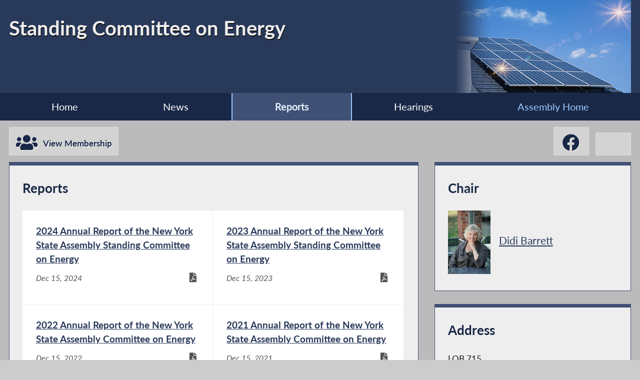

--- FILE ---
content_type: text/html; charset=utf-8
request_url: https://www2.nyassembly.gov/comm/?id=14&sec=reports
body_size: 14072
content:
<!DOCTYPE HTML>
<!--[if lt IE 7]>      <html class="no-js lt-ie9 lt-ie8 lt-ie7" lang="en"> <![endif]-->
<!--[if IE 7]>         <html class="no-js lt-ie9 lt-ie8" lang="en"> <![endif]-->
<!--[if IE 8]>         <html class="no-js lt-ie9" lang="en"> <![endif]-->
<!--[if gt IE 8]><!--> <html lang="en"> <!--<![endif]-->
<head>
    
<!-- Google tag (gtag.js) -->
<script async src="https://www.googletagmanager.com/gtag/js?id=G-6RYKXL59GH"></script>
<script>
  window.dataLayer = window.dataLayer || [];
  function gtag(){dataLayer.push(arguments);}
  gtag('js', new Date());

  gtag('config', 'G-6RYKXL59GH');
</script>
    <meta charset="utf-8">
    <meta name="googlebot"   content="noodp" />
    <meta name="keywords"    content="New York State Assembly, New York, Assembly, New York State Legislature" />
    <meta name="description" content="News and Information from the New York State Assembly">
    <!-- proper viewport setting that doesn't disable zoom -->
    <meta name="viewport" content="width=device-width, initial-scale=1">

    
    <title>Standing Committee on Energy |Committees | New York State Assembly </title>

    <link rel="stylesheet" href="/styles/vendor/normalize-v8.0.0.min.css">
<link rel="stylesheet" href="/styles/global.css">
<link rel="stylesheet" href="/scripts/vendor/fontawesome-free-7.0.0-web/css/all.css">
<link rel="stylesheet" href="/scripts/vendor/font-awesome/css/all.css">
<link rel="stylesheet" href="/styles/form_styles.css">
<link rel="stylesheet" href="/styles/story_styles.css">
<link rel="stylesheet" href="styles/comm_styles.css">
<link rel="stylesheet" href="/styles/color_styles.css">
<script src="/scripts/vendor/jquery-3.5.1.min.js" ></script>
</head>

<body class="
    table-3 entity-14 page-61 template-blue ">
    <div id="top"></div>
    <a href="#page-content" class="skip-link">Skip to main content</a>
    <style>
#inner-header{
    
    /* new page styles */   
    background-image: url('/write/upload/comm/014/014_header.png'); 
    /* background-position: 235px 1px; 
    background-repeat: no-repeat; */
}
</style>

<header id="page-header" class="dark-bg-color">
    
	<div id="inner-header" class="max-wrapper">
     
        <a href="/comm/?id=14" title="Standing Committee on Energy Home Page"><h1>Standing Committee on Energy</h1></a>

    </div><!-- end inner-header-wrapper -->
    
    

<nav id="top-menu" aria-label="Main Menu">	
	<ul class="main-menu max-wrapper">
	<li id="comm-menu-home"><a href="/comm/?id=14">Home</a></li><li id="comm-menu-news" aria-haspopup="true"><a href="/comm/?id=14&sec=news">News</a><ul class="submenu" aria-label="submenu"><li id="comm-menu-press"> <a href="/comm/?id=14&sec=press"  >Press Releases</a></li><li id="comm-menu-updates"> <a href="/comm/?id=14&sec=updates"  >Updates</a></li></ul></li><li id="comm-menu-reports" class=" menu-sel " aria-current="page"><a href="/comm/?id=14&sec=reports">Reports</a></li><li id="comm-menu-hearings"><a href="/comm/?id=14&sec=hearings">Hearings</a></li><li id="assem-home"><a href="/">Assembly Home</a></li>	</ul>
</nav> <!-- /#top-menu -->

   
</header>


<nav id="social-bar" class="max-wrapper" aria-label="Committee Membership and Social Media Menu">
            <a href="/comm/?id=14&sec=membership" id="membership-box" class="icon-box">
            <i title="View Membership" id="membership-icon" class="fa fa-users fa-2x"></i>
            <span>View Membership</span>
        </a> 
    <div class="social-wrapper"><a rel="nofollow" title="Facebook Facebook" href="https://www.facebook.com/NYSAssemblyMajority" target="blank" rel="noopener" class="icon-box">
                <i aria-hidden="true" class="fab fa-facebook fa-2x"></i>
            </a><a rel="nofollow" title="X-Twitter X-Twitter" href="https://twitter.com/NYSA_Majority" target="blank" rel="noopener" class="icon-box">
                <i aria-hidden="true" class="fab fa-x-twitter fa-2x"></i>
            </a></div> <!-- /.social-wrapper --></nav> <!-- /.social-bar -->


<main id="page-content" class="max-wrapper grid-12colrow ">

	 <!-- css_id: inline_file element type: module-->
    <section class="page-element module reports colspan-8  rowspan-15  posts-list" id="inline_file">
        	<header><h2 class="pl-title">Reports</h2></header><div class="mod-inner scrollbar"><div class="post-row">
<a class="post-link post-item " href="/comm/?id=14&sec=story&story=115216" aria-label="2024 Annual Report of the New York State Assembly Standing Committee on Energy - Dec 15, 2024"><article>
<h3 class="post-item-title">
2024 Annual Report of the New York State Assembly Standing Committee on Energy</h3>
<div class="post-date">Dec 15, 2024</div>
<i class="fas fa-file-pdf" title="PDF file"></i></article></a> 

<a class="post-link post-item " href="/comm/?id=14&sec=story&story=112511" aria-label="2023 Annual Report of the New York State Assembly Standing Committee on Energy - Dec 15, 2023"><article>
<h3 class="post-item-title">
2023 Annual Report of the New York State Assembly Standing Committee on Energy</h3>
<div class="post-date">Dec 15, 2023</div>
<i class="fas fa-file-pdf" title="PDF file"></i></article></a> 

<a class="post-link post-item " href="/comm/?id=14&sec=story&story=104533" aria-label="2022 Annual Report of the New York State Assembly Committee on Energy - Dec 15, 2022"><article>
<h3 class="post-item-title">
2022 Annual Report of the New York State Assembly Committee on Energy</h3>
<div class="post-date">Dec 15, 2022</div>
<i class="fas fa-file-pdf" title="PDF file"></i></article></a> 

<a class="post-link post-item " href="/comm/?id=14&sec=story&story=100783" aria-label="2021 Annual Report of the New York State Assembly Committee on Energy - Dec 15, 2021"><article>
<h3 class="post-item-title">
2021 Annual Report of the New York State Assembly Committee on Energy</h3>
<div class="post-date">Dec 15, 2021</div>
<i class="fas fa-file-pdf" title="PDF file"></i></article></a> 

<a class="post-link post-item " href="/comm/?id=14&sec=story&story=95182" aria-label="2020 Annual Report of the New York State Assembly Committee on Energy - Dec 15, 2020"><article>
<h3 class="post-item-title">
2020 Annual Report of the New York State Assembly Committee on Energy</h3>
<div class="post-date">Dec 15, 2020</div>
<i class="fas fa-file-pdf" title="PDF file"></i></article></a> 

<a class="post-link post-item " href="/comm/?id=14&sec=story&story=90978" aria-label="2019 Annual Report for the New York State Assembly Committee on Energy - Dec 15, 2019"><article>
<h3 class="post-item-title">
2019 Annual Report for the New York State Assembly Committee on Energy</h3>
<div class="post-date">Dec 15, 2019</div>
<i class="fas fa-file-pdf" title="PDF file"></i></article></a> 

<a class="post-link post-item " href="/comm/?id=14&sec=story&story=84376" aria-label="2018 Annual Report of the Committee on Energy - Dec 15, 2018"><article>
<h3 class="post-item-title">
2018 Annual Report of the Committee on Energy</h3>
<div class="post-date">Dec 15, 2018</div>
<i class="fas fa-file-pdf" title="PDF file"></i></article></a> 

<a class="post-link post-item " href="/comm/?id=14&sec=story&story=79162" aria-label="2017 Annual Report of the Committee on Energy - Dec 15, 2017"><article>
<h3 class="post-item-title">
2017 Annual Report of the Committee on Energy</h3>
<div class="post-date">Dec 15, 2017</div>
<i class="fas fa-file-pdf" title="PDF file"></i></article></a> 

<a class="post-link post-item " href="/comm/?id=14&sec=story&story=72152" aria-label="2016 Annual Report of the NYS Assembly Committee on Energy - Dec 15, 2016"><article>
<h3 class="post-item-title">
2016 Annual Report of the NYS Assembly Committee on Energy</h3>
<div class="post-date">Dec 15, 2016</div>
<i class="fas fa-file-pdf" title="PDF file"></i></article></a> 

<a class="post-link post-item " href="/comm/?id=14&sec=story&story=69421" aria-label="2015 Annual Report of the NYS Assembly Committee on Energy - Dec 15, 2015"><article>
<h3 class="post-item-title">
2015 Annual Report of the NYS Assembly Committee on Energy</h3>
<div class="post-date">Dec 15, 2015</div>
<i class="fas fa-file-pdf" title="PDF file"></i></article></a> 

<a class="post-link post-item " href="/comm/?id=14&sec=story&story=63348" aria-label="2014 Annual Report of the NYS Assembly Committee on Energy - Dec 15, 2014"><article>
<h3 class="post-item-title">
2014 Annual Report of the NYS Assembly Committee on Energy</h3>
<div class="post-date">Dec 15, 2014</div>
<i class="fas fa-file-pdf" title="PDF file"></i></article></a> 

<a class="post-link post-item " href="/comm/?id=14&sec=story&story=57873" aria-label="2013 Annual Report of the NYS Assembly Standing Committee on Energy - Dec 15, 2013"><article>
<h3 class="post-item-title">
2013 Annual Report of the NYS Assembly Standing Committee on Energy</h3>
<div class="post-date">Dec 15, 2013</div>
<i class="fas fa-file-pdf" title="PDF file"></i></article></a> 

<a class="post-link post-item " href="/comm/?id=14&sec=story&story=54812" aria-label="2011 Annual Report of the Assembly Standing Committee on Energy - Dec 15, 2011"><article>
<h3 class="post-item-title">
2011 Annual Report of the Assembly Standing Committee on Energy</h3>
<div class="post-date">Dec 15, 2011</div>
<i class="fas fa-file-pdf" title="PDF file"></i></article></a> 

<a class="post-link post-item " href="/write/upload/comm/postings/2009/20090120_0029863/" aria-label="2008 Annual Report of the NYS Assembly Standing Committee on Energy - Dec 15, 2008"><article>
<h3 class="post-item-title">
2008 Annual Report of the NYS Assembly Standing Committee on Energy</h3>
<div class="post-date">Dec 15, 2008</div>
</article></a> 

<a class="post-link post-item " href="/write/upload/comm/postings/2009/20090122_0029890/" aria-label="2007 Annual Report on the NYS Assembly Standing Committe on Energy - Dec 15, 2007"><article>
<h3 class="post-item-title">
2007 Annual Report on the NYS Assembly Standing Committe on Energy</h3>
<div class="post-date">Dec 15, 2007</div>
</article></a> 

<a class="post-link post-item " href="/write/upload/comm/postings/2009/20090120_0029862/" aria-label="2006 Annual Report of the NYS Assembly Standing Committee on Energy - Dec 15, 2006"><article>
<h3 class="post-item-title">
2006 Annual Report of the NYS Assembly Standing Committee on Energy</h3>
<div class="post-date">Dec 15, 2006</div>
</article></a> 

<a class="post-link post-item " href="/write/upload/comm/postings/2009/20090121_0029876/" aria-label="2005 NYS Assembly Annual Report of the Committee on Energy - Dec 15, 2005"><article>
<h3 class="post-item-title">
2005 NYS Assembly Annual Report of the Committee on Energy</h3>
<div class="post-date">Dec 15, 2005</div>
</article></a> 

<a class="post-link post-item " href="/comm/WAM/20040308/" aria-label="NY@Work 2004 Assembly Economic Growth Agenda - Mar 8, 2004"><article>
<h3 class="post-item-title">
NY@Work 2004 Assembly Economic Growth Agenda</h3>
<div class="post-date">Mar 8, 2004</div>
</article></a> 

</div><!-- end post-row out foreach-->
</div> <!-- .mod-inner -->    </section> <!-- /.module -->
 <!-- css_id: inline_file element type: module-->
    <section class="page-element module  colspan-4   rowspan-4" id="inline_file">
        <header>
			<h2>Chair</h2>
		</header><section class="chair-info"><img src="/write/upload/member_files/106/headshot/106.jpg" width="85" class="commhs" alt="Standing Committee on  Energy Chair  Didi Barrett"  sizes="250px">
<a class="comm-chair-name" href="/mem/Didi-Barrett"> Didi Barrett</a>
</section>    </section> <!-- /.module -->
 <!-- css_id: comm-addr element type: module-->
    <section class="page-element module  colspan-4  rowspan-5  side-mod" id="comm-addr">
        <header><h2>Address</h2></header><div class="mod-inner">LOB 715<br />Albany, NY 12248<br></div><!-- /.mod-inner -->    </section> <!-- /.module -->
 <!-- css_id: comm-membership element type: module-->
    <section class="page-element module  colspan-4  rowspan-10" id="comm-membership">
        <header><h2>Members</h2></header><div class="mod-inner"><ul class="comm-membership-list">
<li><a href="/mem/Khaleel-M-Anderson"> Khaleel M. Anderson</a></li>
<li><a href="/mem/Ken-Blankenbush"> Ken Blankenbush</a></li>
<li><a href="/mem/Sarah-Clark"> Sarah Clark</a></li>
<li><a href="/mem/William-Conrad"> William Conrad</a></li>
<li><a href="/mem/Landon-C-Dais"> Landon C. Dais</a></li>
<li><a href="/mem/Erik-M-Dilan"> Erik M. Dilan</a></li>
<li><a href="/mem/Scott-Gray"> Scott Gray</a></li>
<li><a href="/mem/Nikki-Lucas"> Nikki Lucas</a></li>
<li><a href="/mem/Brian-Manktelow"> Brian Manktelow</a></li>
<li><a href="/mem/Philip-A-Palmesano"> Philip A. Palmesano</a></li>
<li><a href="/mem/Sam-Pirozzolo"> Sam Pirozzolo</a></li>
<li><a href="/mem/Jonathan-Rivera"> Jonathan Rivera</a></li>
<li><a href="/mem/Angelo-Santabarbara"> Angelo Santabarbara</a></li>
<li><a href="/mem/Sarahana-Shrestha"> Sarahana Shrestha</a></li>
<li><a href="/mem/Steve-Stern"> Steve Stern</a></li>
</ul></div><!-- /.mod-inner -->    </section> <!-- /.module -->
</main> <!-- end main content -->
<noscript>
	<link rel='stylesheet' href='/styles/noscript_styles.css'>
</noscript> <!-- footer bar -->
<footer>
	<div class="max-wrapper">
		<section class="footer-col">
	    	<a href="/">Assembly Home</a>	    </section>
	    <section class="footer-col">
	    	<a href="mailto:webmaster@nyassembly.gov">Contact Webmaster</a>
	    </section>
	    <section class="footer-col">
	    	<a href="/comm">Committees, Commissions, & Task Forces</a>	    </section>
	    <section id="btt-wrapper" class="footer-col">
			<a href="#page-header" id="btt" aria-label="Back to top">
				<i class="fa fa-arrow-up fa-2x"></i>
			</a>
		</section>
	</div>
</footer><script src="/scripts/global.js" ></script>
<script src="/scripts/moment.js" ></script>



	
</body>
</html>


--- FILE ---
content_type: text/css
request_url: https://www2.nyassembly.gov/comm/styles/comm_styles.css
body_size: 20475
content:
@font-face{font-family:"Latto";font-display:swap;src:url("/styles/fonts/Latto/Latto-Regular.eot");src:url("/styles/fonts/Latto/Latto-Regular.eot?#iefix") format("embedded-opentype"),url("/styles/fonts/Latto/Latto-Regular.woff") format("woff"),url("/styles/fonts/Latto/Latto-Regular.ttf") format("truetype"),url("/styles/fonts/Latto/Latto-Regular.svg#latoregular") format("svg");font-weight:normal;font-style:normal}@font-face{font-family:"Latto";font-display:swap;src:url("/styles/fonts/Latto/Latto-Bold.eot");src:url("/styles/fonts/Latto/Latto-Bold.eot?#iefix") format("embedded-opentype"),url("/styles/fonts/Latto/Latto-Bold.woff") format("woff"),url("/styles/fonts/Latto/Latto-Bold.ttf") format("truetype"),url("/styles/fonts/Latto/Latto-Bold.svg#latobold") format("svg");font-weight:bold;font-style:normal}@font-face{font-family:"Latto";font-display:swap;src:url("/styles/fonts/Latto/Latto-BoldItalic.eot");src:url("/styles/fonts/Latto/Latto-BoldItalic.eot?#iefix") format("embedded-opentype"),url("/styles/fonts/Latto/Latto-BoldItalic.woff") format("woff"),url("/styles/fonts/Latto/Latto-BoldItalic.ttf") format("truetype"),url("/styles/fonts/Latto/Latto-BoldItalic.svg#latobold") format("svg");font-weight:bold;font-style:italic}@font-face{font-family:"Latto";font-display:swap;src:url("/styles/fonts/Latto/Latto-Italic.eot");src:url("/styles/fonts/Latto/Latto-Italic.eot?#iefix") format("embedded-opentype"),url("/styles/fonts/Latto/Latto-Italic.woff") format("woff"),url("/styles/fonts/Latto/Latto-Italic.ttf") format("truetype"),url("/styles/fonts/Latto/Latto-Italic.svg#latobold") format("svg");font-weight:normal;font-style:italic}.global-button,:not(.plyr)>button :not(.plyr) button,.button-link{background-color:#405175;border:1px solid #555;color:#fff;display:inline-block;font-weight:bold;margin-bottom:1.5rem;padding:1.5rem;text-align:center;text-decoration:none;width:100%;-webkit-transition:all .2s ease;-moz-transition:all .2s ease;-ms-transition:all .2s ease;-o-transition:all .2s ease;transition:all .2s ease}.active.global-button,:not(.plyr)>button :not(.plyr) button.active,.active.button-link{color:#192847;background-color:#9bc9ff}.global-button:hover,:not(.plyr)>button :not(.plyr) button:hover,.button-link:hover,.global-button:focus,:not(.plyr)>button :not(.plyr) button:focus,.button-link:focus{color:#192847;background-color:#9bc9ff}@media(max-width: 960px){.global-button,:not(.plyr)>button :not(.plyr) button,.button-link{width:50%}}@media(max-width: 750px){.global-button,:not(.plyr)>button :not(.plyr) button,.button-link{margin:1.5rem auto;padding:.75rem;width:100%}}.button-link{background-color:#192847;cursor:pointer;text-decoration:none}.mem-row{display:flex;flex-wrap:wrap}.mem-row{justify-content:flex-start;width:100%}.mem-row .mem-item{background-color:#fff;color:#405175;margin:0px 1px 1px 0px;overflow:auto;padding:1.5rem;width:calc(50% - 2px);-webkit-transition:all .2s ease;-moz-transition:all .2s ease;-ms-transition:all .2s ease;-o-transition:all .2s ease;transition:all .2s ease}@media(max-width: 750px){.mem-row .mem-item{width:calc(100% - 2px)}}.mem-row .mem-item h3{margin-top:0px;font-size:1.1em}.colspan-6 .mem-row .mem-item,.mem-row .colspan-6 .mem-item,.colspan-4 .mem-row .mem-item,.mem-row .colspan-4 .mem-item{margin:0;width:100%}.global-button,:not(.plyr)>button :not(.plyr) button{background-color:#29395a;color:#ddd}.global-button:hover,.global-button:focus,:not(.plyr)>button :not(.plyr) button:hover,:not(.plyr)>button :not(.plyr) button:focus{background-color:#9bc9ff;color:#192847}@media(max-width: 750px){.global-button,:not(.plyr)>button :not(.plyr) button{margin:1.5rem auto;width:90%}}#inner-header{background-position:right top;background-repeat:no-repeat;color:#eee;min-height:186px;position:relative;text-shadow:1px 2px #111}#inner-header a{color:#eee;text-decoration:none}#inner-header a:hover,#inner-header a:focus{color:#9bc9ff}#inner-header h1{font-size:2.3em;margin:0 0 1.5rem 0;padding-top:1.5rem}@media(max-width: 1220px){#inner-header h1{margin-left:.75rem}}nav#top-menu{background-color:#192847;font-size:113%;overflow:visible;width:100%}nav#top-menu .max-wrapper{padding:0}nav#top-menu ul{list-style:none;margin:0;padding:0;text-align:center;width:100%;-webkit-transition:all .2s ease;-moz-transition:all .2s ease;-ms-transition:all .2s ease;-o-transition:all .2s ease;transition:all .2s ease}nav#top-menu ul li{padding:0;display:block;margin:0;-webkit-transition:all .2s ease;-moz-transition:all .2s ease;-ms-transition:all .2s ease;-o-transition:all .2s ease;transition:all .2s ease}nav#top-menu ul li:hover,nav#top-menu ul li:focus{background-color:transparent}nav#top-menu ul li a{color:#ddd;display:block;min-width:80px;text-decoration:none}nav#top-menu ul li:not(.menu-sel):focus a,nav#top-menu ul li:not(.menu-sel):hover a{background-color:#ddd;color:#222}nav#top-menu ul li:not(.menu-sel) a:focus{background-color:#ddd;color:#222}nav#top-menu ul.main-menu{display:flex;flex-wrap:wrap;justify-content:space-around;margin:0 auto;width:100%;-webkit-transition:all .2s ease;-moz-transition:all .2s ease;-ms-transition:all .2s ease;-o-transition:all .2s ease;transition:all .2s ease}nav#top-menu ul.main-menu li{flex-grow:1;-webkit-transition:all .2s ease;-moz-transition:all .2s ease;-ms-transition:all .2s ease;-o-transition:all .2s ease;transition:all .2s ease}nav#top-menu ul.main-menu li a{display:block;padding:.75rem;-webkit-transition:all .2s ease;-moz-transition:all .2s ease;-ms-transition:all .2s ease;-o-transition:all .2s ease;transition:all .2s ease}nav#top-menu ul.main-menu li:focus,nav#top-menu ul.main-menu li:focus-within{background:#ddd;color:#222}nav#top-menu ul.main-menu li:focus a,nav#top-menu ul.main-menu li:focus-within a{color:#222}nav#top-menu ul.main-menu li:hover{background:#ddd;color:#222}nav#top-menu ul.main-menu li:hover a{color:#222}nav#top-menu ul.main-menu li.menu-sel{background-color:#405175;font-weight:bold}nav#top-menu ul.main-menu li.menu-sel a{color:#e4f5ff}nav#top-menu ul.main-menu li.menu-sel .submenu a{color:#000;font-weight:normal}nav#top-menu ul.main-menu li ul.submenu{position:absolute;z-index:200;box-shadow:1px 2px 2px #111;max-width:20%;display:none;visibility:hidden;opacity:0;text-align:left;-webkit-transition:all .2s ease;-moz-transition:all .2s ease;-ms-transition:all .2s ease;-o-transition:all .2s ease;transition:all .2s ease}nav#top-menu ul.main-menu li ul.submenu li{border:none;float:none;margin:0;-webkit-transition:all .2s ease;-moz-transition:all .2s ease;-ms-transition:all .2s ease;-o-transition:all .2s ease;transition:all .2s ease}nav#top-menu ul.main-menu li ul.submenu li a{border-bottom:1px dotted #ccc;border-right:none;color:#000;padding:.75rem 1.5rem;-webkit-transition:all .2s ease;-moz-transition:all .2s ease;-ms-transition:all .2s ease;-o-transition:all .2s ease;transition:all .2s ease}nav#top-menu ul.main-menu li ul.submenu li:last-child a{border-bottom:none}nav#top-menu ul.main-menu li:focus-within>ul,nav#top-menu ul.main-menu li ul:focus{background:#9bc9ff;display:block;opacity:1;visibility:visible}nav#top-menu ul.main-menu li:focus-within>ul a,nav#top-menu ul.main-menu li ul:focus a{background:#ddd;text-shadow:none}nav#top-menu ul.main-menu li:focus-within>ul a:hover,nav#top-menu ul.main-menu li:focus-within>ul a:focus,nav#top-menu ul.main-menu li ul:focus a:hover,nav#top-menu ul.main-menu li ul:focus a:focus{background-color:#bbb}nav#top-menu ul.main-menu li:focus-within>ul>a,nav#top-menu ul.main-menu li ul:focus>a{color:#222}nav#top-menu ul.main-menu li:hover>ul,nav#top-menu ul.main-menu li ul:hover{background:#9bc9ff;display:block;opacity:1;visibility:visible}nav#top-menu ul.main-menu li:hover>ul a,nav#top-menu ul.main-menu li ul:hover a{background:#ddd;text-shadow:none}nav#top-menu ul.main-menu li:hover>ul a:hover,nav#top-menu ul.main-menu li:hover>ul a:focus,nav#top-menu ul.main-menu li ul:hover a:hover,nav#top-menu ul.main-menu li ul:hover a:focus{background-color:#bbb}nav#top-menu ul.main-menu li:hover>ul>a,nav#top-menu ul.main-menu li ul:hover>a{color:#222}#social-bar{display:flex;flex-wrap:wrap;position:relative;margin-bottom:.75rem;margin-top:.75rem}.icon-box{-webkit-transition:all .2s ease;-moz-transition:all .2s ease;-ms-transition:all .2s ease;-o-transition:all .2s ease;transition:all .2s ease;background-color:rgba(204,204,204,.7);border:1px solid #ddd;color:#405175;display:inline-block;font-weight:bold;margin:0 .75rem 0 0;min-width:3em;padding:.75rem .75rem .375rem;position:relative;text-align:center;text-decoration:none;text-shadow:1px 1px rgba(255,255,255,.75)}.icon-box:last-of-type{margin-right:0}.icon-box:hover,.icon-box:focus{background-color:rgba(187,187,187,.9);border-color:#29395a;color:#29395a;cursor:pointer;text-shadow:1px 1px rgba(255,255,255,.75)}.icon-box span{margin-left:.375rem;position:relative;top:-5px}#contact-icons-wrapper{margin-right:.75rem}.social-wrapper{margin-left:auto}@media(max-width: 1050px){#translate-container{margin:0;text-align:center;width:100%}#contact-icons-wrapper{display:flex;flex-wrap:wrap;justify-content:center;margin:0;width:100%}#contact-icons-wrapper .icon-box{border-top:1px solid #ddd;flex-grow:1;margin:0;width:33.3%}#social-bar.max-wrapper{padding:0}.social-wrapper{display:flex;flex-wrap:wrap;justify-content:center;margin-left:0;margin-top:1.5rem;width:100%}}@media(max-width: 960px){#inner-header .member-info,#inner-header .headshot{position:relative;z-index:2}#inner-header .overlay{background-color:rgba(64,81,117,.5);display:block;height:100%;left:0;position:absolute;top:0;width:100%;z-index:1}nav#top-menu ul.main-menu li ul.submenu{max-width:50%}}@media(max-width: 730px){.header-bookmark{display:none}#inner-header .headshot{height:150px}#inner-header .member-info{font-size:1em}#inner-header .member-info h2,#inner-header .member-info h1,#inner-header .member-info h3,#inner-header .member-info .mem-lead-title{margin:.375rem}}@media(max-width: 530px){#inner-header{padding-bottom:0;padding-top:0}#inner-header .member-info{font-size:.8em;margin-bottom:.75rem;margin-top:.75rem}#inner-header .member-info h2,#inner-header .member-info h1,#inner-header .member-info h3,#inner-header .member-info .mem-lead-title{margin:.15rem}#inner-header .member-info h1{font-size:1.9em}#inner-header .member-info h2{font-size:1.4em}nav#top-menu{font-size:.9em}}@media(max-width: 430px){#inner-header .headshot{height:100px}}body{background-color:#bbb;background-image:none;overflow:hidden}body #page-header{background-color:#29395a}.grid-12col section.module{min-height:400px}main.flex .page-element:last-of-type{border-bottom-width:1px;border-bottom-style:solid;margin-bottom:1.5rem}.page-element{border-top-width:7px}body:not(.page-60) .module:not(.news):not(.no-readmore) header+.inner-paging{margin-top:-1.5rem}.module header{margin-bottom:1.5rem}.module header:not(:first-child){margin-top:1.5rem}.module header h2{margin:0}.module header .read-more{float:right;margin-bottom:0;margin-top:0;position:relative;width:33%}.page-element:first-of-type{border-top-width:7px}.story .module.page-element{border-bottom:1px solid #405175}#side-photo-mod h3,#small-video-mod h3{margin-top:0}#side-photo-mod .read-more,#small-video-mod .read-more{float:right;font-size:.9em;margin-top:0;padding:.375rem;width:33%}.small-slide{height:calc(100% - (1.5rem * 3));text-align:center;width:100%}.small-slide img{left:0;right:0;margin:0 auto !important;max-height:100%;max-width:100%}.twitter-feed .mod-inner{height:auto;overflow:hidden}@supports not (display: grid){.twitter-feed{float:right}}#biohs{float:left;margin-right:.75rem}.video{overflow:hidden}.video .mod-inner{height:auto;overflow:hidden}#banner-slider-mod{overflow:hidden}#important-links-sec .mod-inner{display:flex;flex-direction:column;flex-wrap:wrap}#important-links-sec a{display:block;padding:.375rem .75rem}ul.pagination{align-items:center;display:flex;flex-wrap:wrap;margin-top:0;padding:0}ul.pagination li{height:auto;padding:.75rem;width:auto}footer{margin-top:1.5rem}footer .max-wrapper .footer-col{text-align:left;width:calc(33.3% - ((1.5rem) + ((1.5rem)*2)))}footer .max-wrapper .footer-col:nth-of-type(3n){margin-right:0}footer .max-wrapper .footer-col a{display:block}footer .max-wrapper .footer-col .addr-directions{margin-top:.75rem}#page-content+footer{margin-top:1.5rem}#comm-chair header{margin-bottom:.375rem}#comm-chair .mod-inner{margin-bottom:1.5rem}.chair-info{margin-top:0}.comm-chair-name{font-size:1.2em;padding:.75rem}#comm-mem .mod-inner{display:flex;flex-wrap:wrap;height:100%}.comm-addr-wrapper{flex-grow:1;margin-right:1.5rem;min-width:calc(33% - 1.5rem);order:2}.comm-addr-info{background-color:#e7e7e7;border-bottom:1px solid #ccc;color:#111;height:calc(100% - 67px);margin:0 0 .75rem 0;padding:1.5rem;width:100%}@media(max-width: 750px){.comm-addr-info{height:auto;overflow:auto}}.comm-chair-wrapper{flex-grow:1;margin-top:0;order:1}.comm-chair-wrapper .mem-item{flex-grow:1;min-width:calc(50% - (1.5rem/4))}.comm-memlist-wrapper{order:3;width:100%}ul.comm-membership-list:not(.gallery){font-size:.9em;list-style:none;margin:0;max-width:none;padding:0;width:100%}ul.comm-membership-list:not(.gallery) li{margin-bottom:.375rem}#full-mem{color:#9bc9ff;padding:.75rem}#full-mem:hover,#full-mem:focus{color:#192847}.special-mem .pagehdg{color:#000;font-size:1.5em;font-weight:bold;text-align:left}.special-mem .bigsub{font-size:1.4em;text-align:left;font-weight:bold}.special-mem .smsub{font-size:1.1em;text-align:left}.special-mem .postsmsub{font-size:.85em;text-align:left}.special-mem .postsmdate{font-size:.65em;text-align:left}.special-mem .bigsub2{font-size:1.25em;text-align:center;font-weight:bold}.special-mem .memfont{width:275px;float:left;margin-left:15px}.special-mem .commlinks{margin-left:20px}.special-mem .minaltdate{color:#600;font-size:.85em}.special-mem .minmonth{font-size:1.3em;font-weight:bold;text-align:left}.special-mem .mindate{font-size:.85em}.special-mem .minyear{font-size:1.4em;text-align:center;font-weight:normal}.special-mem #sitelinks{font-size:.85em;font-weight:normal;text-align:left}.special-mem #special-mem58 .bigsub{font-size:1.25em}.special-mem .members-box{margin-top:1.5rem;position:relative;width:100%}.special-mem .memfont-collt{width:50%;float:left;line-height:1.75em}.special-mem .memfont-colrt{width:50%;float:right;line-height:1.75em}.special-mem .mem-colctr{width:2%}.special-mem#special-mem085 h2{text-align:left}.special-mem #women-links{width:100%;position:relative}.special-mem .women-officers-delegates-senate{text-align:center;line-height:1.75em}.special-mem .womencol1{width:56%;float:left;line-height:1.75em}.special-mem .womencol2{width:43%;float:right;line-height:1.75em}.special-mem .caucus_officers{width:600px;margin-left:50px}.special-mem .caucus_title{width:35%;float:left;text-align:left}.special-mem .caucus_name{width:65%;float:right;text-align:left}.special-mem #women-officers{margin:0 auto 1.5rem;max-width:60rem;overflow:auto}.special-mem #mem-assem{margin:0 auto 1.5rem;overflow:auto;width:800px}.special-mem #mem-senate{margin-bottom:2.25rem}.ethics-button{text-decoration:none}.vid-wrapper .vid-playlist{max-height:230px}.vid-wrapper{margin:0px auto}.vid-wrapper .vid-playlist .vid-item{padding:0px 0px 7px}.mod-inner{font-size:1em}.module .vid-cap{border-bottom:none}#comm-hearings .hrg-info:not(:first-of-type){border-top:1px solid #bbb;padding-top:.75rem}#comm-hearings h4{font-size:1.1em;margin-bottom:0}#comm-hearings .comm-hrg-date{font-style:italic;margin-bottom:.75rem;margin-top:.375rem}#comm-hearings ul{display:flex;flex-wrap:wrap;margin-left:0px;padding-left:0px;margin-bottom:25px;margin-top:5px;box-sizing:border-box}#comm-hearings li{list-style:none;display:block;margin-bottom:.75rem;text-align:center;transition:all .2s ease 0s;margin-right:6px;width:calc(25% - 5px)}#comm-hearings li a{background:#0d1b36 none repeat scroll 0 0;color:#fff;display:block;height:100%;padding:.75rem;text-decoration:none;width:100%}#comm-hearings li:hover a{background-color:#444;color:#ddd}#comm-hearings li:nth-child(4n){margin-right:0px}#comm-hearings .comm-hrg-video a{background-color:#29395a;color:#9cd0ff}#comm-hearings .comm-hrg-transcript a{background-color:#405175;color:#e4f5ff}.mem-row .mem-item{background-color:#e7e7e7;border-bottom:1px solid #ccc;color:#111;margin:0 0 .75rem 0;padding:.75rem;width:calc(33% - (1.5rem/4))}.mem-row .mem-item:nth-child(1),.mem-row .mem-item:nth-child(2){margin-right:.75rem}@media(max-width: 960px){.mem-row .mem-item{width:100%}.mem-row .mem-item:nth-child(1),.mem-row .mem-item:nth-child(2){margin-right:0;width:100%}}@media(max-width: 750px){.mem-row .mem-item{height:auto;overflow:auto}}.mem-row .mem-item .mem-pic{border:1px solid #444;float:left;margin:0px .75rem .75rem 0px;width:102px}.mem-row .mem-item .mem-pic img{-webkit-transition:all .2s ease;-moz-transition:all .2s ease;-ms-transition:all .2s ease;-o-transition:all .2s ease;transition:all .2s ease}.mem-row .mem-item .mem-pic a:hover img,.mem-row .mem-item .mem-pic a:focus img{border:none;opacity:.7;outline:2px dotted #9bc9ff}.mem-row .mem-item .mem-info .leader-title{font-size:1.2em;font-weight:bold;margin-bottom:.75rem}.mem-row .mem-item .mem-info .mem-name{display:inline-block;font-size:1.3em;font-weight:bold;margin:0 0 .75rem 0}.mem-row .mem-item .mem-info .mem-email{margin-bottom:.75rem}.mem-row .mem-item .mem-info a:focus{color:#405175;text-decoration:none}.mem-row .mem-item .mem-info a:focus{background-color:#e4f5ff;outline:2px dotted #192847}.mem-row .mem-item .mem-address{clear:both;display:flex;flex-wrap:wrap}.mem-row .mem-item .mem-address .full-addr{flex-grow:1;margin-left:.375rem;width:calc(33.3% - (1.5rem/2))}.mem-row .mem-item .mem-address .full-addr:first-of-type{margin-left:0}@media(max-width: 750px){.mem-row .mem-item .mem-address .full-addr{margin:.375rem 0 0 0;text-align:left;width:100%}.mem-row .mem-item .mem-address .full-addr:first-of-type{margin-top:0;width:100%}.mem-row .mem-item .mem-address .full-addr:last-of-type{width:100%}.mem-row .mem-item .mem-address .full-addr:only-of-type{margin:0}}.mem-row .mem-item.mem-leader-type{font-size:1.2em;margin-right:0;margin-left:0;width:100%}.recent-news.colspan-8:only-child{grid-column-end:span 12}#inline_file{overflow:auto}.entity-16 #inline_file .mod-inner{height:auto;overflow:initial}@media(max-width: 1050px){.grid-12colrow{display:flex;flex-wrap:wrap;flex-direction:column}.grid-12colrow .page-element{margin-bottom:1.5rem}.mod-inner{height:auto}}@media(max-width: 960px){.post-row .post-item{width:100%}.post-row:last-of-type{margin-bottom:4.5rem}}@media(max-width: 860px){#inner-header{background-image:none !important}@supports(display: grid){.rowspan-3{grid-row-end:span 6}}@supports(display: grid){.rowspan-4{grid-row-end:span 8}}.module header h2{margin:0}.post-row .post-item{width:100%}footer .max-wrapper .footer-col{margin:0;width:calc(50% - (1.5rem/2))}footer .max-wrapper .footer-col:first-of-type{margin-right:1.5rem}footer .max-wrapper .footer-col:nth-of-type(3n){border-top:1px solid rgba(255,255,255,.5);display:flex;flex-wrap:wrap;justify-content:center;margin-bottom:1.5rem;padding:1.5rem 0;text-align:center;width:100%}footer .max-wrapper .footer-col:nth-of-type(3n) h3{width:100%}footer .max-wrapper .footer-col:nth-of-type(3n) a{background-color:rgba(0,0,0,.3);border:1px solid rgba(0,0,0,.3);flex-grow:1;margin:0;min-width:50%;padding:.75rem}footer .max-wrapper .footer-col:nth-of-type(3n) a:hover,footer .max-wrapper .footer-col:nth-of-type(3n) a:focus{background-color:rgba(0,0,0,.5)}#btt{right:1.5rem}}@media(max-width: 730px){.grid-12colrow .page-icon{display:block}@supports(display: grid){.grid-12colrow .page-icon{min-height:100%}}@supports(display: grid){.colspan-8{grid-column:1/span 12;margin:0;width:100%}}@supports(display: grid){.colspan-3,.page-icon.colspan-4{grid-column-end:span 6}}@supports(display: grid){.module.colspan-4{grid-column-end:span 12}}footer .max-wrapper .footer-col{min-width:auto;width:100%}footer .max-wrapper .footer-col a{min-width:auto;width:100%}}@media(max-width: 620px){@supports(display: grid){.module.colspan-4{grid-column:1/span 12;width:100%}}#comm-hearings li{width:calc(50% - 10px)}}@media(max-width: 530px){@supports(display: grid){.colspan-3,.page-element.colspan-4{grid-column:1/span 12;width:100%}}#comm-hearings li{margin-right:0;width:100%}}nav#top-menu ul a:hover,nav#top-menu ul a:focus{background-color:#405175}/*# sourceMappingURL=comm_styles.css.map */
